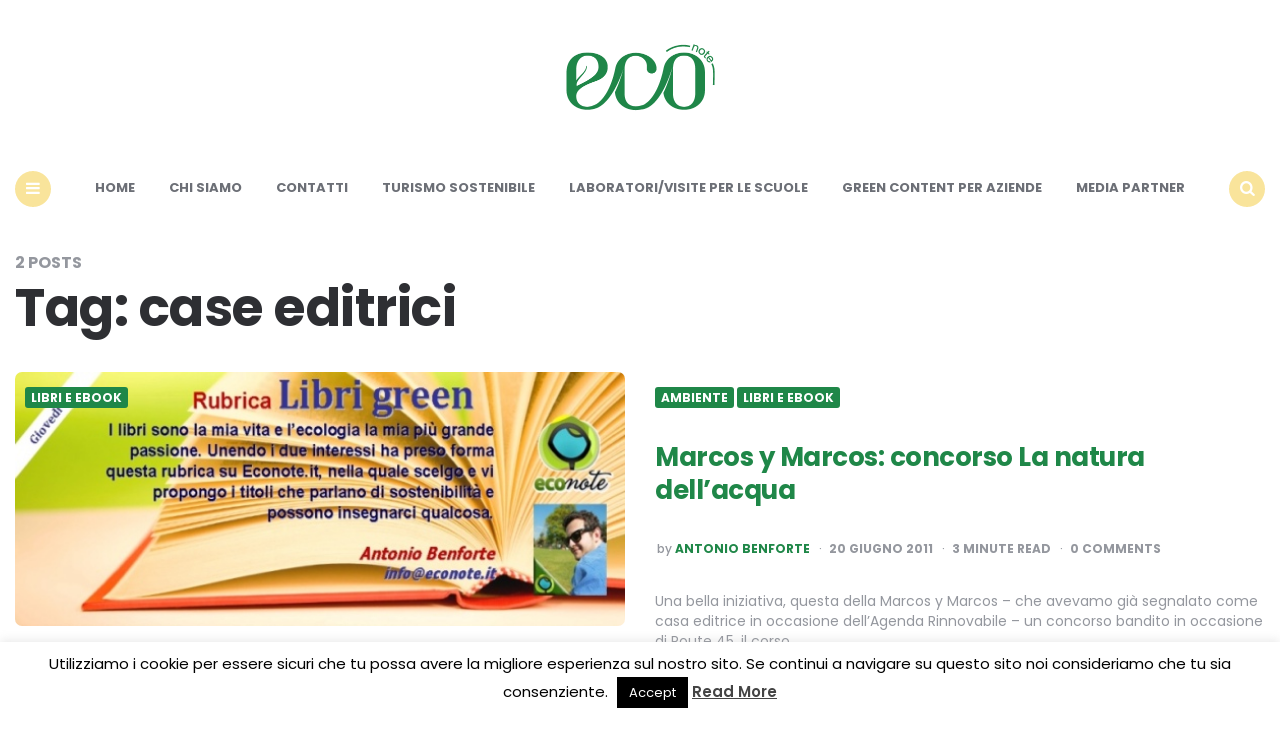

--- FILE ---
content_type: text/html; charset=UTF-8
request_url: https://www.econote.it/tag/case-editrici/
body_size: 14140
content:
<!DOCTYPE html>
<html lang="it-IT">
<head>
<meta charset="UTF-8">
<meta name="viewport" content="width=device-width, initial-scale=1.0">
<link rel="profile" href="//gmpg.org/xfn/11">

<link rel='preconnect' href='//fonts.googleapis.com' />
<link rel='preconnect' href='//fonts.gstatic.com' />
<meta http-equiv='x-dns-prefetch-control' content='on'>
<link rel='dns-prefetch' href='//fonts.googleapis.com' />
<link rel='dns-prefetch' href='//fonts.gstatic.com' />
<link rel='dns-prefetch' href='//s.gravatar.com' />
<link rel='dns-prefetch' href='//www.google-analytics.com' />
<meta name='robots' content='index, follow, max-image-preview:large, max-snippet:-1, max-video-preview:-1' />

	<!-- This site is optimized with the Yoast SEO plugin v24.0 - https://yoast.com/wordpress/plugins/seo/ -->
	<title>case editrici Archivi | Econote</title>
	<link rel="canonical" href="//www.econote.it/tag/case-editrici/" />
	<meta property="og:locale" content="it_IT" />
	<meta property="og:type" content="article" />
	<meta property="og:title" content="case editrici Archivi | Econote" />
	<meta property="og:url" content="https://www.econote.it/tag/case-editrici/" />
	<meta property="og:site_name" content="Econote" />
	<meta property="og:image" content="https://www.econote.it/wp-content/uploads/2023/03/cropped-logo_econote.png" />
	<meta property="og:image:width" content="302" />
	<meta property="og:image:height" content="151" />
	<meta property="og:image:type" content="image/png" />
	<script type="application/ld+json" class="yoast-schema-graph">{"@context":"https://schema.org","@graph":[{"@type":"CollectionPage","@id":"https://www.econote.it/tag/case-editrici/","url":"https://www.econote.it/tag/case-editrici/","name":"case editrici Archivi | Econote","isPartOf":{"@id":"https://www.econote.it/#website"},"primaryImageOfPage":{"@id":"https://www.econote.it/tag/case-editrici/#primaryimage"},"image":{"@id":"https://www.econote.it/tag/case-editrici/#primaryimage"},"thumbnailUrl":"https://www.econote.it/wp-content/uploads/2014/02/card_antonio_DEF_per-sito1.jpg","breadcrumb":{"@id":"https://www.econote.it/tag/case-editrici/#breadcrumb"},"inLanguage":"it-IT"},{"@type":"ImageObject","inLanguage":"it-IT","@id":"https://www.econote.it/tag/case-editrici/#primaryimage","url":"https://www.econote.it/wp-content/uploads/2014/02/card_antonio_DEF_per-sito1.jpg","contentUrl":"https://www.econote.it/wp-content/uploads/2014/02/card_antonio_DEF_per-sito1.jpg","width":600,"height":250},{"@type":"BreadcrumbList","@id":"https://www.econote.it/tag/case-editrici/#breadcrumb","itemListElement":[{"@type":"ListItem","position":1,"name":"Home","item":"https://www.econote.it/"},{"@type":"ListItem","position":2,"name":"case editrici"}]},{"@type":"WebSite","@id":"https://www.econote.it/#website","url":"https://www.econote.it/","name":"Econote","description":"Storie da un mondo più verde","publisher":{"@id":"https://www.econote.it/#organization"},"potentialAction":[{"@type":"SearchAction","target":{"@type":"EntryPoint","urlTemplate":"https://www.econote.it/?s={search_term_string}"},"query-input":{"@type":"PropertyValueSpecification","valueRequired":true,"valueName":"search_term_string"}}],"inLanguage":"it-IT"},{"@type":"Organization","@id":"https://www.econote.it/#organization","name":"Econote","url":"https://www.econote.it/","logo":{"@type":"ImageObject","inLanguage":"it-IT","@id":"https://www.econote.it/#/schema/logo/image/","url":"https://www.econote.it/wp-content/uploads/2023/03/cropped-logo_econote.png","contentUrl":"https://www.econote.it/wp-content/uploads/2023/03/cropped-logo_econote.png","width":302,"height":151,"caption":"Econote"},"image":{"@id":"https://www.econote.it/#/schema/logo/image/"},"sameAs":["https://www.facebook.com/econote.it","https://x.com/econoteit","https://instagram.com/econoteit/","https://www.pinterest.com/econote/"]}]}</script>
	<!-- / Yoast SEO plugin. -->


<link rel="amphtml" href="//www.econote.it/tag/case-editrici/amp/" /><meta name="generator" content="AMP for WP 1.1.11"/><link rel='dns-prefetch' href='//static.addtoany.com' />
<link rel='dns-prefetch' href='//www.googletagmanager.com' />
<link rel='dns-prefetch' href='//fonts.googleapis.com' />
<link rel='dns-prefetch' href='//pagead2.googlesyndication.com' />
<link rel="alternate" type="application/rss+xml" title="Econote &raquo; Feed" href="//www.econote.it/feed/" />
<link rel="alternate" type="application/rss+xml" title="Econote &raquo; Feed dei commenti" href="//www.econote.it/comments/feed/" />
<link rel="alternate" type="application/rss+xml" title="Econote &raquo; case editrici Feed del tag" href="//www.econote.it/tag/case-editrici/feed/" />
<style id='wp-img-auto-sizes-contain-inline-css' type='text/css'>
img:is([sizes=auto i],[sizes^="auto," i]){contain-intrinsic-size:3000px 1500px}
/*# sourceURL=wp-img-auto-sizes-contain-inline-css */
</style>
<style id='wp-emoji-styles-inline-css' type='text/css'>

	img.wp-smiley, img.emoji {
		display: inline !important;
		border: none !important;
		box-shadow: none !important;
		height: 1em !important;
		width: 1em !important;
		margin: 0 0.07em !important;
		vertical-align: -0.1em !important;
		background: none !important;
		padding: 0 !important;
	}
/*# sourceURL=wp-emoji-styles-inline-css */
</style>
<style id='wp-block-library-inline-css' type='text/css'>
:root{--wp-block-synced-color:#7a00df;--wp-block-synced-color--rgb:122,0,223;--wp-bound-block-color:var(--wp-block-synced-color);--wp-editor-canvas-background:#ddd;--wp-admin-theme-color:#007cba;--wp-admin-theme-color--rgb:0,124,186;--wp-admin-theme-color-darker-10:#006ba1;--wp-admin-theme-color-darker-10--rgb:0,107,160.5;--wp-admin-theme-color-darker-20:#005a87;--wp-admin-theme-color-darker-20--rgb:0,90,135;--wp-admin-border-width-focus:2px}@media (min-resolution:192dpi){:root{--wp-admin-border-width-focus:1.5px}}.wp-element-button{cursor:pointer}:root .has-very-light-gray-background-color{background-color:#eee}:root .has-very-dark-gray-background-color{background-color:#313131}:root .has-very-light-gray-color{color:#eee}:root .has-very-dark-gray-color{color:#313131}:root .has-vivid-green-cyan-to-vivid-cyan-blue-gradient-background{background:linear-gradient(135deg,#00d084,#0693e3)}:root .has-purple-crush-gradient-background{background:linear-gradient(135deg,#34e2e4,#4721fb 50%,#ab1dfe)}:root .has-hazy-dawn-gradient-background{background:linear-gradient(135deg,#faaca8,#dad0ec)}:root .has-subdued-olive-gradient-background{background:linear-gradient(135deg,#fafae1,#67a671)}:root .has-atomic-cream-gradient-background{background:linear-gradient(135deg,#fdd79a,#004a59)}:root .has-nightshade-gradient-background{background:linear-gradient(135deg,#330968,#31cdcf)}:root .has-midnight-gradient-background{background:linear-gradient(135deg,#020381,#2874fc)}:root{--wp--preset--font-size--normal:16px;--wp--preset--font-size--huge:42px}.has-regular-font-size{font-size:1em}.has-larger-font-size{font-size:2.625em}.has-normal-font-size{font-size:var(--wp--preset--font-size--normal)}.has-huge-font-size{font-size:var(--wp--preset--font-size--huge)}.has-text-align-center{text-align:center}.has-text-align-left{text-align:left}.has-text-align-right{text-align:right}.has-fit-text{white-space:nowrap!important}#end-resizable-editor-section{display:none}.aligncenter{clear:both}.items-justified-left{justify-content:flex-start}.items-justified-center{justify-content:center}.items-justified-right{justify-content:flex-end}.items-justified-space-between{justify-content:space-between}.screen-reader-text{border:0;clip-path:inset(50%);height:1px;margin:-1px;overflow:hidden;padding:0;position:absolute;width:1px;word-wrap:normal!important}.screen-reader-text:focus{background-color:#ddd;clip-path:none;color:#444;display:block;font-size:1em;height:auto;left:5px;line-height:normal;padding:15px 23px 14px;text-decoration:none;top:5px;width:auto;z-index:100000}html :where(.has-border-color){border-style:solid}html :where([style*=border-top-color]){border-top-style:solid}html :where([style*=border-right-color]){border-right-style:solid}html :where([style*=border-bottom-color]){border-bottom-style:solid}html :where([style*=border-left-color]){border-left-style:solid}html :where([style*=border-width]){border-style:solid}html :where([style*=border-top-width]){border-top-style:solid}html :where([style*=border-right-width]){border-right-style:solid}html :where([style*=border-bottom-width]){border-bottom-style:solid}html :where([style*=border-left-width]){border-left-style:solid}html :where(img[class*=wp-image-]){height:auto;max-width:100%}:where(figure){margin:0 0 1em}html :where(.is-position-sticky){--wp-admin--admin-bar--position-offset:var(--wp-admin--admin-bar--height,0px)}@media screen and (max-width:600px){html :where(.is-position-sticky){--wp-admin--admin-bar--position-offset:0px}}

/*# sourceURL=wp-block-library-inline-css */
</style><style id='global-styles-inline-css' type='text/css'>
:root{--wp--preset--aspect-ratio--square: 1;--wp--preset--aspect-ratio--4-3: 4/3;--wp--preset--aspect-ratio--3-4: 3/4;--wp--preset--aspect-ratio--3-2: 3/2;--wp--preset--aspect-ratio--2-3: 2/3;--wp--preset--aspect-ratio--16-9: 16/9;--wp--preset--aspect-ratio--9-16: 9/16;--wp--preset--color--black: #000000;--wp--preset--color--cyan-bluish-gray: #abb8c3;--wp--preset--color--white: #ffffff;--wp--preset--color--pale-pink: #f78da7;--wp--preset--color--vivid-red: #cf2e2e;--wp--preset--color--luminous-vivid-orange: #ff6900;--wp--preset--color--luminous-vivid-amber: #fcb900;--wp--preset--color--light-green-cyan: #7bdcb5;--wp--preset--color--vivid-green-cyan: #00d084;--wp--preset--color--pale-cyan-blue: #8ed1fc;--wp--preset--color--vivid-cyan-blue: #0693e3;--wp--preset--color--vivid-purple: #9b51e0;--wp--preset--color--theme-color-one: #f9e49b;--wp--preset--color--theme-color-two: #1f8748;--wp--preset--color--theme-color-three: #f8b195;--wp--preset--color--theme-color-four: #c06c84;--wp--preset--color--very-dark-grey: #2e2f33;--wp--preset--color--dark-grey: #45464b;--wp--preset--color--medium-grey: #94979e;--wp--preset--color--light-grey: #D3D3D3;--wp--preset--gradient--vivid-cyan-blue-to-vivid-purple: linear-gradient(135deg,rgb(6,147,227) 0%,rgb(155,81,224) 100%);--wp--preset--gradient--light-green-cyan-to-vivid-green-cyan: linear-gradient(135deg,rgb(122,220,180) 0%,rgb(0,208,130) 100%);--wp--preset--gradient--luminous-vivid-amber-to-luminous-vivid-orange: linear-gradient(135deg,rgb(252,185,0) 0%,rgb(255,105,0) 100%);--wp--preset--gradient--luminous-vivid-orange-to-vivid-red: linear-gradient(135deg,rgb(255,105,0) 0%,rgb(207,46,46) 100%);--wp--preset--gradient--very-light-gray-to-cyan-bluish-gray: linear-gradient(135deg,rgb(238,238,238) 0%,rgb(169,184,195) 100%);--wp--preset--gradient--cool-to-warm-spectrum: linear-gradient(135deg,rgb(74,234,220) 0%,rgb(151,120,209) 20%,rgb(207,42,186) 40%,rgb(238,44,130) 60%,rgb(251,105,98) 80%,rgb(254,248,76) 100%);--wp--preset--gradient--blush-light-purple: linear-gradient(135deg,rgb(255,206,236) 0%,rgb(152,150,240) 100%);--wp--preset--gradient--blush-bordeaux: linear-gradient(135deg,rgb(254,205,165) 0%,rgb(254,45,45) 50%,rgb(107,0,62) 100%);--wp--preset--gradient--luminous-dusk: linear-gradient(135deg,rgb(255,203,112) 0%,rgb(199,81,192) 50%,rgb(65,88,208) 100%);--wp--preset--gradient--pale-ocean: linear-gradient(135deg,rgb(255,245,203) 0%,rgb(182,227,212) 50%,rgb(51,167,181) 100%);--wp--preset--gradient--electric-grass: linear-gradient(135deg,rgb(202,248,128) 0%,rgb(113,206,126) 100%);--wp--preset--gradient--midnight: linear-gradient(135deg,rgb(2,3,129) 0%,rgb(40,116,252) 100%);--wp--preset--font-size--small: 13px;--wp--preset--font-size--medium: 20px;--wp--preset--font-size--large: 36px;--wp--preset--font-size--x-large: 42px;--wp--preset--spacing--20: 0.44rem;--wp--preset--spacing--30: 0.67rem;--wp--preset--spacing--40: 1rem;--wp--preset--spacing--50: 1.5rem;--wp--preset--spacing--60: 2.25rem;--wp--preset--spacing--70: 3.38rem;--wp--preset--spacing--80: 5.06rem;--wp--preset--shadow--natural: 6px 6px 9px rgba(0, 0, 0, 0.2);--wp--preset--shadow--deep: 12px 12px 50px rgba(0, 0, 0, 0.4);--wp--preset--shadow--sharp: 6px 6px 0px rgba(0, 0, 0, 0.2);--wp--preset--shadow--outlined: 6px 6px 0px -3px rgb(255, 255, 255), 6px 6px rgb(0, 0, 0);--wp--preset--shadow--crisp: 6px 6px 0px rgb(0, 0, 0);}:where(.is-layout-flex){gap: 0.5em;}:where(.is-layout-grid){gap: 0.5em;}body .is-layout-flex{display: flex;}.is-layout-flex{flex-wrap: wrap;align-items: center;}.is-layout-flex > :is(*, div){margin: 0;}body .is-layout-grid{display: grid;}.is-layout-grid > :is(*, div){margin: 0;}:where(.wp-block-columns.is-layout-flex){gap: 2em;}:where(.wp-block-columns.is-layout-grid){gap: 2em;}:where(.wp-block-post-template.is-layout-flex){gap: 1.25em;}:where(.wp-block-post-template.is-layout-grid){gap: 1.25em;}.has-black-color{color: var(--wp--preset--color--black) !important;}.has-cyan-bluish-gray-color{color: var(--wp--preset--color--cyan-bluish-gray) !important;}.has-white-color{color: var(--wp--preset--color--white) !important;}.has-pale-pink-color{color: var(--wp--preset--color--pale-pink) !important;}.has-vivid-red-color{color: var(--wp--preset--color--vivid-red) !important;}.has-luminous-vivid-orange-color{color: var(--wp--preset--color--luminous-vivid-orange) !important;}.has-luminous-vivid-amber-color{color: var(--wp--preset--color--luminous-vivid-amber) !important;}.has-light-green-cyan-color{color: var(--wp--preset--color--light-green-cyan) !important;}.has-vivid-green-cyan-color{color: var(--wp--preset--color--vivid-green-cyan) !important;}.has-pale-cyan-blue-color{color: var(--wp--preset--color--pale-cyan-blue) !important;}.has-vivid-cyan-blue-color{color: var(--wp--preset--color--vivid-cyan-blue) !important;}.has-vivid-purple-color{color: var(--wp--preset--color--vivid-purple) !important;}.has-black-background-color{background-color: var(--wp--preset--color--black) !important;}.has-cyan-bluish-gray-background-color{background-color: var(--wp--preset--color--cyan-bluish-gray) !important;}.has-white-background-color{background-color: var(--wp--preset--color--white) !important;}.has-pale-pink-background-color{background-color: var(--wp--preset--color--pale-pink) !important;}.has-vivid-red-background-color{background-color: var(--wp--preset--color--vivid-red) !important;}.has-luminous-vivid-orange-background-color{background-color: var(--wp--preset--color--luminous-vivid-orange) !important;}.has-luminous-vivid-amber-background-color{background-color: var(--wp--preset--color--luminous-vivid-amber) !important;}.has-light-green-cyan-background-color{background-color: var(--wp--preset--color--light-green-cyan) !important;}.has-vivid-green-cyan-background-color{background-color: var(--wp--preset--color--vivid-green-cyan) !important;}.has-pale-cyan-blue-background-color{background-color: var(--wp--preset--color--pale-cyan-blue) !important;}.has-vivid-cyan-blue-background-color{background-color: var(--wp--preset--color--vivid-cyan-blue) !important;}.has-vivid-purple-background-color{background-color: var(--wp--preset--color--vivid-purple) !important;}.has-black-border-color{border-color: var(--wp--preset--color--black) !important;}.has-cyan-bluish-gray-border-color{border-color: var(--wp--preset--color--cyan-bluish-gray) !important;}.has-white-border-color{border-color: var(--wp--preset--color--white) !important;}.has-pale-pink-border-color{border-color: var(--wp--preset--color--pale-pink) !important;}.has-vivid-red-border-color{border-color: var(--wp--preset--color--vivid-red) !important;}.has-luminous-vivid-orange-border-color{border-color: var(--wp--preset--color--luminous-vivid-orange) !important;}.has-luminous-vivid-amber-border-color{border-color: var(--wp--preset--color--luminous-vivid-amber) !important;}.has-light-green-cyan-border-color{border-color: var(--wp--preset--color--light-green-cyan) !important;}.has-vivid-green-cyan-border-color{border-color: var(--wp--preset--color--vivid-green-cyan) !important;}.has-pale-cyan-blue-border-color{border-color: var(--wp--preset--color--pale-cyan-blue) !important;}.has-vivid-cyan-blue-border-color{border-color: var(--wp--preset--color--vivid-cyan-blue) !important;}.has-vivid-purple-border-color{border-color: var(--wp--preset--color--vivid-purple) !important;}.has-vivid-cyan-blue-to-vivid-purple-gradient-background{background: var(--wp--preset--gradient--vivid-cyan-blue-to-vivid-purple) !important;}.has-light-green-cyan-to-vivid-green-cyan-gradient-background{background: var(--wp--preset--gradient--light-green-cyan-to-vivid-green-cyan) !important;}.has-luminous-vivid-amber-to-luminous-vivid-orange-gradient-background{background: var(--wp--preset--gradient--luminous-vivid-amber-to-luminous-vivid-orange) !important;}.has-luminous-vivid-orange-to-vivid-red-gradient-background{background: var(--wp--preset--gradient--luminous-vivid-orange-to-vivid-red) !important;}.has-very-light-gray-to-cyan-bluish-gray-gradient-background{background: var(--wp--preset--gradient--very-light-gray-to-cyan-bluish-gray) !important;}.has-cool-to-warm-spectrum-gradient-background{background: var(--wp--preset--gradient--cool-to-warm-spectrum) !important;}.has-blush-light-purple-gradient-background{background: var(--wp--preset--gradient--blush-light-purple) !important;}.has-blush-bordeaux-gradient-background{background: var(--wp--preset--gradient--blush-bordeaux) !important;}.has-luminous-dusk-gradient-background{background: var(--wp--preset--gradient--luminous-dusk) !important;}.has-pale-ocean-gradient-background{background: var(--wp--preset--gradient--pale-ocean) !important;}.has-electric-grass-gradient-background{background: var(--wp--preset--gradient--electric-grass) !important;}.has-midnight-gradient-background{background: var(--wp--preset--gradient--midnight) !important;}.has-small-font-size{font-size: var(--wp--preset--font-size--small) !important;}.has-medium-font-size{font-size: var(--wp--preset--font-size--medium) !important;}.has-large-font-size{font-size: var(--wp--preset--font-size--large) !important;}.has-x-large-font-size{font-size: var(--wp--preset--font-size--x-large) !important;}
/*# sourceURL=global-styles-inline-css */
</style>

<style id='classic-theme-styles-inline-css' type='text/css'>
/*! This file is auto-generated */
.wp-block-button__link{color:#fff;background-color:#32373c;border-radius:9999px;box-shadow:none;text-decoration:none;padding:calc(.667em + 2px) calc(1.333em + 2px);font-size:1.125em}.wp-block-file__button{background:#32373c;color:#fff;text-decoration:none}
/*# sourceURL=/wp-includes/css/classic-themes.min.css */
</style>
<link rel='stylesheet' id='titan-adminbar-styles-css' href='//www.econote.it/wp-content/plugins/anti-spam/assets/css/admin-bar.css?ver=7.3.5' type='text/css' media='all' />
<link rel='stylesheet' id='contact-form-7-css' href='//www.econote.it/wp-content/plugins/contact-form-7/includes/css/styles.css?ver=6.0.6' type='text/css' media='all' />
<link rel='stylesheet' id='cookie-law-info-css' href='//www.econote.it/wp-content/plugins/cookie-law-info/legacy/public/css/cookie-law-info-public.css?ver=3.2.8' type='text/css' media='all' />
<link rel='stylesheet' id='cookie-law-info-gdpr-css' href='//www.econote.it/wp-content/plugins/cookie-law-info/legacy/public/css/cookie-law-info-gdpr.css?ver=3.2.8' type='text/css' media='all' />
<link rel='stylesheet' id='carrino-reset-css' href='//www.econote.it/wp-content/themes/carrino/css/normalize.css?ver=1.0.0' type='text/css' media='all' />
<link rel='stylesheet' id='fontello-css' href='//www.econote.it/wp-content/themes/carrino/css/fontello/css/fontello.css' type='text/css' media='all' />
<link rel='stylesheet' id='carrino-google-font-poppins-css' href='//fonts.googleapis.com/css2?family=Poppins%3Aital%2Cwght%400%2C400%3B0%2C500%3B0%2C600%3B0%2C700%3B0%2C800%3B1%2C400%3B1%2C600%3B1%2C700&#038;display=swap&#038;ver=1.0.0' type='text/css' media='all' />
<link rel='stylesheet' id='carrino-style-css' href='//www.econote.it/wp-content/themes/carrino/style.css?ver=1.8.1' type='text/css' media='all' />
<link rel='stylesheet' id='carrino-gutenberg-css' href='//www.econote.it/wp-content/themes/carrino/css/gutenberg.css?ver=1.0.0' type='text/css' media='all' />
<link rel='stylesheet' id='addtoany-css' href='//www.econote.it/wp-content/plugins/add-to-any/addtoany.min.css?ver=1.16' type='text/css' media='all' />
<link rel='stylesheet' id='penci-recipe-css-css' href='//www.econote.it/wp-content/plugins/penci-recipe/css/recipe.css?ver=3.3' type='text/css' media='all' />
<script type="text/javascript" id="addtoany-core-js-before">
/* <![CDATA[ */
window.a2a_config=window.a2a_config||{};a2a_config.callbacks=[];a2a_config.overlays=[];a2a_config.templates={};a2a_localize = {
	Share: "Condividi",
	Save: "Salva",
	Subscribe: "Abbonati",
	Email: "Email",
	Bookmark: "Segnalibro",
	ShowAll: "espandi",
	ShowLess: "comprimi",
	FindServices: "Trova servizi",
	FindAnyServiceToAddTo: "Trova subito un servizio da aggiungere",
	PoweredBy: "Powered by",
	ShareViaEmail: "Condividi via email",
	SubscribeViaEmail: "Iscriviti via email",
	BookmarkInYourBrowser: "Aggiungi ai segnalibri",
	BookmarkInstructions: "Premi Ctrl+D o \u2318+D per mettere questa pagina nei preferiti",
	AddToYourFavorites: "Aggiungi ai favoriti",
	SendFromWebOrProgram: "Invia da qualsiasi indirizzo email o programma di posta elettronica",
	EmailProgram: "Programma di posta elettronica",
	More: "Di più&#8230;",
	ThanksForSharing: "Grazie per la condivisione!",
	ThanksForFollowing: "Thanks for following!"
};


//# sourceURL=addtoany-core-js-before
/* ]]> */
</script>
<script type="text/javascript" defer src="//static.addtoany.com/menu/page.js" id="addtoany-core-js"></script>
<script type="text/javascript" src="//www.econote.it/wp-includes/js/jquery/jquery.min.js?ver=3.7.1" id="jquery-core-js"></script>
<script type="text/javascript" src="//www.econote.it/wp-includes/js/jquery/jquery-migrate.min.js?ver=3.4.1" id="jquery-migrate-js"></script>
<script type="text/javascript" defer src="//www.econote.it/wp-content/plugins/add-to-any/addtoany.min.js?ver=1.1" id="addtoany-jquery-js"></script>
<script type="text/javascript" id="cookie-law-info-js-extra">
/* <![CDATA[ */
var Cli_Data = {"nn_cookie_ids":[],"cookielist":[],"non_necessary_cookies":[],"ccpaEnabled":"","ccpaRegionBased":"","ccpaBarEnabled":"","strictlyEnabled":["necessary","obligatoire"],"ccpaType":"gdpr","js_blocking":"","custom_integration":"","triggerDomRefresh":"","secure_cookies":""};
var cli_cookiebar_settings = {"animate_speed_hide":"500","animate_speed_show":"500","background":"#fff","border":"#444","border_on":"","button_1_button_colour":"#000","button_1_button_hover":"#000000","button_1_link_colour":"#fff","button_1_as_button":"1","button_1_new_win":"","button_2_button_colour":"#333","button_2_button_hover":"#292929","button_2_link_colour":"#444","button_2_as_button":"","button_2_hidebar":"1","button_3_button_colour":"#000","button_3_button_hover":"#000000","button_3_link_colour":"#fff","button_3_as_button":"1","button_3_new_win":"","button_4_button_colour":"#000","button_4_button_hover":"#000000","button_4_link_colour":"#fff","button_4_as_button":"1","button_7_button_colour":"#61a229","button_7_button_hover":"#4e8221","button_7_link_colour":"#fff","button_7_as_button":"1","button_7_new_win":"","font_family":"inherit","header_fix":"","notify_animate_hide":"1","notify_animate_show":"","notify_div_id":"#cookie-law-info-bar","notify_position_horizontal":"left","notify_position_vertical":"bottom","scroll_close":"1","scroll_close_reload":"","accept_close_reload":"","reject_close_reload":"","showagain_tab":"1","showagain_background":"#fff","showagain_border":"#000","showagain_div_id":"#cookie-law-info-again","showagain_x_position":"100px","text":"#000","show_once_yn":"1","show_once":"10000","logging_on":"","as_popup":"","popup_overlay":"1","bar_heading_text":"","cookie_bar_as":"banner","popup_showagain_position":"bottom-right","widget_position":"left"};
var log_object = {"ajax_url":"https://www.econote.it/wp-admin/admin-ajax.php"};
//# sourceURL=cookie-law-info-js-extra
/* ]]> */
</script>
<script type="text/javascript" src="//www.econote.it/wp-content/plugins/cookie-law-info/legacy/public/js/cookie-law-info-public.js?ver=3.2.8" id="cookie-law-info-js"></script>
<script type="text/javascript" src="//www.econote.it/wp-content/themes/carrino/js/main.js?ver=1.0.0" id="carrino-main-js"></script>

<!-- Snippet del tag Google (gtag.js) aggiunto da Site Kit -->
<!-- Snippet Google Analytics aggiunto da Site Kit -->
<script type="text/javascript" src="//www.googletagmanager.com/gtag/js?id=GT-K4LKZDP" id="google_gtagjs-js" async></script>
<script type="text/javascript" id="google_gtagjs-js-after">
/* <![CDATA[ */
window.dataLayer = window.dataLayer || [];function gtag(){dataLayer.push(arguments);}
gtag("set","linker",{"domains":["www.econote.it"]});
gtag("js", new Date());
gtag("set", "developer_id.dZTNiMT", true);
gtag("config", "GT-K4LKZDP");
//# sourceURL=google_gtagjs-js-after
/* ]]> */
</script>
<link rel="https://api.w.org/" href="//www.econote.it/wp-json/" /><link rel="alternate" title="JSON" type="application/json" href="//www.econote.it/wp-json/wp/v2/tags/1198" /><link rel="EditURI" type="application/rsd+xml" title="RSD" href="//www.econote.it/xmlrpc.php?rsd" />
<meta name="generator" content="WordPress 6.9" />
<meta name="generator" content="Site Kit by Google 1.170.0" />

<style type="text/css" id="carrino-custom-css-vars">
:root {
--theme-color-1:#f9e49b;
--theme-color-2:#1f8748;
--link-color:#1f8748;
--link-hover-color:#409f6d;
--primary-nav-link-hover-color:#1f8748;
--primary-nav-submenu-link-hover-color:#1f8748;
--entry-title-link-color:#1f8748;
--entry-meta-link-color:#1f8748;
--widget-link-color:#1f8748;
}
</style>


<!-- Meta tag Google AdSense aggiunti da Site Kit -->
<meta name="google-adsense-platform-account" content="ca-host-pub-2644536267352236">
<meta name="google-adsense-platform-domain" content="sitekit.withgoogle.com">
<!-- Fine dei meta tag Google AdSense aggiunti da Site Kit -->

<!-- Meta Pixel Code -->
<script type='text/javascript'>
!function(f,b,e,v,n,t,s){if(f.fbq)return;n=f.fbq=function(){n.callMethod?
n.callMethod.apply(n,arguments):n.queue.push(arguments)};if(!f._fbq)f._fbq=n;
n.push=n;n.loaded=!0;n.version='2.0';n.queue=[];t=b.createElement(e);t.async=!0;
t.src=v;s=b.getElementsByTagName(e)[0];s.parentNode.insertBefore(t,s)}(window,
document,'script','https://connect.facebook.net/en_US/fbevents.js?v=next');
</script>
<!-- End Meta Pixel Code -->

      <script type='text/javascript'>
        var url = window.location.origin + '?ob=open-bridge';
        fbq('set', 'openbridge', '1267052680103240', url);
      </script>
    <script type='text/javascript'>fbq('init', '1267052680103240', {}, {
    "agent": "wordpress-6.9-3.0.16"
})</script><script type='text/javascript'>
    fbq('track', 'PageView', []);
  </script>
<!-- Meta Pixel Code -->
<noscript>
<img height="1" width="1" style="display:none" alt="fbpx"
src="//www.facebook.com/tr?id=1267052680103240&ev=PageView&noscript=1" />
</noscript>
<!-- End Meta Pixel Code -->

<!-- Snippet Google AdSense aggiunto da Site Kit -->
<script type="text/javascript" async="async" src="//pagead2.googlesyndication.com/pagead/js/adsbygoogle.js?client=ca-pub-1451028472208181&amp;host=ca-host-pub-2644536267352236" crossorigin="anonymous"></script>

<!-- Termina lo snippet Google AdSense aggiunto da Site Kit -->
	<style type="text/css">
																																																																																																			</style>
	<link rel="icon" href="//www.econote.it/wp-content/uploads/2023/03/cropped-favicon-32x32.png" sizes="32x32" />
<link rel="icon" href="//www.econote.it/wp-content/uploads/2023/03/cropped-favicon-192x192.png" sizes="192x192" />
<link rel="apple-touch-icon" href="//www.econote.it/wp-content/uploads/2023/03/cropped-favicon-180x180.png" />
<meta name="msapplication-TileImage" content="https://www.econote.it/wp-content/uploads/2023/03/cropped-favicon-270x270.png" />

</head>


<body class="archive tag tag-case-editrici tag-1198 wp-custom-logo wp-theme-carrino">
	
	<!-- fade the body when slide menu is active -->
	<div class="body-fade"></div>

	
	
	<header id="site-header" class="site-header default nav-uppercase">

		<div class="container header-layout-wrapper">

			
			<span class="toggle toggle-menu mobile-only">
				<span><i class="icon-menu-1"></i></span><span class="screen-reader-text">Menu</span>
			</span>


	
				<div class="logo-wrapper faux-heading"><span class="screen-reader-text">Econote</span><a href="https://www.econote.it/" class="custom-logo-link" rel="home"><img src="//www.econote.it/wp-content/uploads/2023/03/cropped-logo_econote.png" alt="Econote" class="custom-logo" /></a></div>
					<span class="toggle toggle-search mobile-only"><span><i class="icon-search"></i></span><span class="screen-reader-text">Search</span></span>


					
		</div>
			
		<nav class="menu-primary-navigation-container"><ul id="primary-nav" class="primary-nav"><li class="toggle toggle-menu alignleft"><span><i class="icon-menu-1"></i></span><span class="screen-reader-text">Menu</span></li><li id="menu-item-51427" class="menu-item menu-item-type-custom menu-item-object-custom menu-item-home menu-item-51427"><a href="https://www.econote.it">Home</a></li>
<li id="menu-item-51339" class="menu-item menu-item-type-post_type menu-item-object-page menu-item-51339"><a href="https://www.econote.it/chisiamo/">Chi siamo</a></li>
<li id="menu-item-51340" class="menu-item menu-item-type-post_type menu-item-object-page menu-item-51340"><a href="https://www.econote.it/contatti/">Contatti</a></li>
<li id="menu-item-51362" class="menu-item menu-item-type-post_type menu-item-object-page menu-item-51362"><a href="https://www.econote.it/turismo-sostenibile-in-campania/">Turismo sostenibile</a></li>
<li id="menu-item-51360" class="menu-item menu-item-type-post_type menu-item-object-page menu-item-51360"><a href="https://www.econote.it/laboratori-per-le-scuole/">Laboratori/Visite per le scuole</a></li>
<li id="menu-item-51361" class="menu-item menu-item-type-post_type menu-item-object-page menu-item-51361"><a href="https://www.econote.it/publiredazionali-per-aziende/">Green content per aziende</a></li>
<li id="menu-item-60302" class="menu-item menu-item-type-post_type menu-item-object-page menu-item-60302"><a href="https://www.econote.it/media-partner/">Media Partner</a></li>
<li class="toggle toggle-search alignright"><span><i class="icon-search"></i></span><span class="screen-reader-text">Search</span></li></ul></nav>
	</header><!-- .site-header -->

	<!-- site search -->
	<div class="site-search">
		<i class="icon-cancel toggle-search"></i>
		

<form role="search" method="get" class="search-form" action="//www.econote.it/">
	<label for="search-form-696c31b3ea5fc">
		<span class="screen-reader-text">Search for:</span>
	</label>
	<input type="search" id="search-form-696c31b3ea5fc" class="search-field" placeholder="Search and press Enter" value="" name="s" />
	<button type="submit" class="search-submit"><i class="icon-search"></i><span class="screen-reader-text">Search</span></button>
</form>
	</div>

	
<aside class="mobile-navigation slide-menu sidebar" aria-label="Blog Sidebar">
		<span class="close-menu"><i class="icon-cancel"></i></span>
		
		<nav class="primary-nav-sidebar-wrapper mobile-only"><ul id="primary-nav-sidebar" class="primary-nav-sidebar"><li class="menu-item menu-item-type-custom menu-item-object-custom menu-item-home menu-item-51427"><a href="https://www.econote.it">Home</a><span class="expand"></span></li>
<li class="menu-item menu-item-type-post_type menu-item-object-page menu-item-51339"><a href="https://www.econote.it/chisiamo/">Chi siamo</a><span class="expand"></span></li>
<li class="menu-item menu-item-type-post_type menu-item-object-page menu-item-51340"><a href="https://www.econote.it/contatti/">Contatti</a><span class="expand"></span></li>
<li class="menu-item menu-item-type-post_type menu-item-object-page menu-item-51362"><a href="https://www.econote.it/turismo-sostenibile-in-campania/">Turismo sostenibile</a><span class="expand"></span></li>
<li class="menu-item menu-item-type-post_type menu-item-object-page menu-item-51360"><a href="https://www.econote.it/laboratori-per-le-scuole/">Laboratori/Visite per le scuole</a><span class="expand"></span></li>
<li class="menu-item menu-item-type-post_type menu-item-object-page menu-item-51361"><a href="https://www.econote.it/publiredazionali-per-aziende/">Green content per aziende</a><span class="expand"></span></li>
<li class="menu-item menu-item-type-post_type menu-item-object-page menu-item-60302"><a href="https://www.econote.it/media-partner/">Media Partner</a><span class="expand"></span></li>
</ul></nav><section id="search-2" class="widget widget_search"><h3 class="widget-title">Cerca</h3>

<form role="search" method="get" class="search-form" action="//www.econote.it/">
	<label for="search-form-696c31b3ead2d">
		<span class="screen-reader-text">Search for:</span>
	</label>
	<input type="search" id="search-form-696c31b3ead2d" class="search-field" placeholder="Search and press Enter" value="" name="s" />
	<button type="submit" class="search-submit"><i class="icon-search"></i><span class="screen-reader-text">Search</span></button>
</form>
</section><section id="text-56" class="widget widget_text">			<div class="textwidget"><p><a href="https://www.dronitaly.it/it/"><img decoding="async" src="//www.econote.it/wp-content/uploads/2025/06/banner-Dronitaly-800-x-800-px.png" /></a></p>
</div>
		</section><section id="text-55" class="widget widget_text">			<div class="textwidget"><p><a href="http://www.e-charge.show/"><img decoding="async" src="//www.econote.it/wp-content/uploads/2025/06/2025_E-CHARGE_logo_NEW.jpg" /></a></p>
</div>
		</section><section id="text-54" class="widget widget_text">			<div class="textwidget"><p><a href="https://traffic.show/"><img decoding="async" src="//www.econote.it/wp-content/uploads/2025/06/2025_TRAFFIC_Logo.png" /></a></p>
</div>
		</section><section id="text-48" class="widget widget_text">			<div class="textwidget"><p><a href="https://www.accadueo.com/it/"><img decoding="async" src="//www.econote.it/wp-content/uploads/2025/02/banner-Accadueo-2025-800-x-800-px.png" /></a></p>
</div>
		</section><section id="text-52" class="widget widget_text">			<div class="textwidget"><p><a href="https://italiangeothermal.com/"><img decoding="async" src="//www.econote.it/wp-content/uploads/2024/12/logo-geotermia-cornice-400x400-px.png" /></a></p>
</div>
		</section><section id="text-51" class="widget widget_text">			<div class="textwidget"><p><a href="https://www.ch4expo.it/it/"><img decoding="async" src="//www.econote.it/wp-content/uploads/2024/10/logo-bioch4forum-800x800-px-1.png" /></a></p>
</div>
		</section><section id="text-49" class="widget widget_text">			<div class="textwidget"><p><a href="https://fuelingtomorrow.it/it/"><img decoding="async" src="//www.econote.it/wp-content/uploads/2024/03/logo-FT-800x800-px.png" /></a></p>
</div>
		</section><section id="text-50" class="widget widget_text">			<div class="textwidget"><p><a href="https://www.dronitaly.it/it/"><img decoding="async" src="//www.econote.it/wp-content/uploads/2024/03/logo-Dronitaly-800x800-px.png" /></a></p>
</div>
		</section>
		<section id="recent-posts-2" class="widget widget_recent_entries">
		<h3 class="widget-title">Articoli recenti</h3>
		<ul>
											<li>
					<a href="https://www.econote.it/2026/01/17/pneumatici-fuori-uso-al-via-consultazione-pubblica-sulla-responsabilita-estesa-del-produttore/">Pneumatici fuori uso: al via consultazione pubblica sulla responsabilità estesa del produttore</a>
									</li>
											<li>
					<a href="https://www.econote.it/2026/01/15/un-racconto-solarpunk-sorprendente-earthborn-boy-di-yuri-nativik/">Un Racconto Solarpunk sorprendente: EarthBorn Boy di Yuri Nativik</a>
									</li>
											<li>
					<a href="https://www.econote.it/2026/01/09/polpa-di-flor-canosa-unautopsia-del-desiderio-nel-cuore-della-distopia/">Polpa di Flor Canosa: un&#8217;autopsia del desiderio nel cuore della distopia</a>
									</li>
											<li>
					<a href="https://www.econote.it/2026/01/05/lo-sciopero-delle-mozzarelle-la-protesta-piu-inattesa-per-il-futuro-del-pianeta/">&#8220;Lo sciopero delle mozzarelle&#8221;: la protesta più inattesa per il futuro del Pianeta</a>
									</li>
											<li>
					<a href="https://www.econote.it/2026/01/04/note-di-musica-e-magia-arriva-la-befana-in-tin-e-pediatria/">“Note di musica e magia: arriva la Befana in TIN e Pediatria”</a>
									</li>
											<li>
					<a href="https://www.econote.it/2026/01/02/loasi-degli-astroni-diventa-protagonista-sui-social-con-il-contest-per-lalbero-delle-poesie/">L’OASI DEGLI ASTRONI DIVENTA PROTAGONISTA SUI SOCIAL CON IL CONTEST PER L’ALBERO DELLE POESIE</a>
									</li>
											<li>
					<a href="https://www.econote.it/2025/12/22/diagnosi-energetica-nei-processi-produttivi-mappare-i-consumi-e-ridurre-gli-sprechi/">Diagnosi energetica nei processi produttivi: mappare i consumi e ridurre gli sprechi</a>
									</li>
											<li>
					<a href="https://www.econote.it/2025/12/20/premio-sergio-leone-2025-due-riconoscimenti-a-cera-una-volta-a-roma-romanzo-desordio-di-manuel-de-teffe/">Premio Sergio Leone 2025: due riconoscimenti a “C&#8217;era una volta a Roma”, romanzo d&#8217;esordio di Manuel de Teffé</a>
									</li>
											<li>
					<a href="https://www.econote.it/2025/12/14/pianificazione-del-territorio-e-sviluppo-sostenibile-al-via-il-master-del-politecnico-di-torino-per-formare-i-manager-della-transizione-ecologica/">Pianificazione del territorio e sviluppo sostenibile: al via il Master del Politecnico di Torino per formare i manager della transizione ecologica</a>
									</li>
											<li>
					<a href="https://www.econote.it/2025/12/09/in-viaggio-fin-da-giovanissima-oggi-nomade-digitale-intervista-a-linda-campostrini/">In viaggio fin da giovanissima, oggi nomade digitale: intervista a Linda Campostrini</a>
									</li>
					</ul>

		</section>		
	</aside>

	





	<div class="wrap">

		
		<header class="container page-header">
					<div class="page-subtitle">2 Posts</div><h1 class="page-title">Tag: <span>case editrici</span></h1>		</header><!-- .page-header -->

	
		<main id="main" class="site-main">
				
		
	
			<div id="primary" class="content-area flex-grid masonry cols-2 uncropped-aspect-ratio">

			<div id="masonry-container" class="masonry-container">
			

<article id="post-28869" class="flex-box has-meta-after-title has-meta-before-title has-excerpt default post-28869 post type-post status-publish format-standard has-post-thumbnail hentry category-libri-verdi tag-ambiente tag-case-editrici tag-ecosostenibilita tag-libri tag-notizie tag-sostenibilita">

	
	
	
		<div class="post-thumbnail">

			
											<a href="https://www.econote.it/2014/02/03/libri-ed-ecologia-un-percorso-comune/">
					<img width="600" height="250" src="//www.econote.it/wp-content/uploads/2014/02/card_antonio_DEF_per-sito1.jpg" class="attachment-medium_large size-medium_large wp-post-image" alt="" decoding="async" srcset="//www.econote.it/wp-content/uploads/2014/02/card_antonio_DEF_per-sito1.jpg 600w, //www.econote.it/wp-content/uploads/2014/02/card_antonio_DEF_per-sito1-285x119.jpg 285w" sizes="(max-width: 600px) 100vw, 600px" />				</a>
								</div><!-- .post-thumbnail -->
			
	
	<header class="entry-header">
		

<div class="entry-meta before-title">

	<ul class="author-category-meta">

			
				<li class="category-prepend">

					<span class="screen-reader-text">Posted</span>
					<i>in</i> 

				</li>

				<li class="category-list">
						<ul class="post-categories"><li class="cat-slug-libri-verdi cat-id-1192"><a href="https://www.econote.it/category/creativita-2/libri-verdi/" class="cat-link-1192">Libri e ebook</a></li></ul>
				</li>

			
	</ul>
	
</div>

<h3 class="entry-title"><a href="https://www.econote.it/2014/02/03/libri-ed-ecologia-un-percorso-comune/" rel="bookmark">Libri ed ecologia, un percorso comune</a></h3>
<div class="entry-meta after-title">

	<ul>

		
		
			<li class="entry-author-meta">

				<span class="screen-reader-text">Posted by</span><i>by</i> <a href="https://www.econote.it/author/antonio-benforte/">Antonio Benforte</a>

			</li>

			
		
		<li class="entry-date">

			
			<time datetime="2014-02-03">3 Febbraio 2014</time>

			
		</li>

	
	
	
		<li class="entry-read-time">

			2<span> minute read</span>
		</li>

	
	

		<li class="entry-comment-count">

			
			1 Comment
			
		</li>

	
	</ul>
	
</div>

	</header><!-- .entry-header -->

	

	<div class="entry-content excerpt"><p>Ero lì, a Napoli, quando l’emergenza rifiuti era sulle prime pagine di tutti i giornali e mi esplodeva in petto la rabbia. Ero lì, e sapevo che non era solo&#8230;</p>
</div>
</article><!-- #post-## -->


<article id="post-8943" class="flex-box has-meta-after-title has-meta-before-title has-excerpt default post-8943 post type-post status-publish format-standard hentry category-ambiente category-libri-verdi category-notizie tag-acqua tag-case-editrici tag-concorso tag-fiume tag-fotografia tag-letteratura tag-libri tag-milano tag-segnalazioni tag-terra tag-vita">

	
	
	
	
	<header class="entry-header">
		

<div class="entry-meta before-title">

	<ul class="author-category-meta">

			
				<li class="category-prepend">

					<span class="screen-reader-text">Posted</span>
					<i>in</i> 

				</li>

				<li class="category-list">
						<ul class="post-categories"><li class="cat-slug-ambiente cat-id-13"><a href="https://www.econote.it/category/sostenibilita/ambiente/" class="cat-link-13">Ambiente</a></li><li class="cat-slug-libri-verdi cat-id-1192"><a href="https://www.econote.it/category/creativita-2/libri-verdi/" class="cat-link-1192">Libri e ebook</a></li></ul>
				</li>

			
	</ul>
	
</div>

<h3 class="entry-title"><a href="https://www.econote.it/2011/06/20/marcos-y-marcos-presenta-il-concorso-fotografico-la-natura-dellacqua/" rel="bookmark">Marcos y Marcos: concorso La natura dell’acqua</a></h3>
<div class="entry-meta after-title">

	<ul>

		
		
			<li class="entry-author-meta">

				<span class="screen-reader-text">Posted by</span><i>by</i> <a href="https://www.econote.it/author/antonio-benforte/">Antonio Benforte</a>

			</li>

			
		
		<li class="entry-date">

			
			<time datetime="2011-06-20">20 Giugno 2011</time>

			
		</li>

	
	
	
		<li class="entry-read-time">

			3<span> minute read</span>
		</li>

	
	

		<li class="entry-comment-count">

			
			0 Comments
			
		</li>

	
	</ul>
	
</div>

	</header><!-- .entry-header -->

	

	<div class="entry-content excerpt"><p>Una bella iniziativa, questa della Marcos y Marcos – che avevamo già segnalato come casa editrice in occasione dell&#8217;Agenda Rinnovabile &#8211; un concorso bandito in occasione di Route 45, il corso&#8230;</p>
</div>
</article><!-- #post-## -->
</div>
		</div><!-- #primary -->
			</main><!-- #main -->
	</div>




		<footer id="colophon" class="site-footer">

			<div class="container">

			

					
				<ul class="footer-info">
					<li class="footer-copyright">
					Storie da un mondo più verde
				</li>
		
				<li class="footer-links">

					<ul id="footer-nav" class="footer-nav"><li class="menu-item menu-item-type-custom menu-item-object-custom menu-item-home menu-item-51427"><a href="https://www.econote.it">Home</a></li>
<li class="menu-item menu-item-type-post_type menu-item-object-page menu-item-51339"><a href="https://www.econote.it/chisiamo/">Chi siamo</a></li>
<li class="menu-item menu-item-type-post_type menu-item-object-page menu-item-51340"><a href="https://www.econote.it/contatti/">Contatti</a></li>
<li class="menu-item menu-item-type-post_type menu-item-object-page menu-item-51362"><a href="https://www.econote.it/turismo-sostenibile-in-campania/">Turismo sostenibile</a></li>
<li class="menu-item menu-item-type-post_type menu-item-object-page menu-item-51360"><a href="https://www.econote.it/laboratori-per-le-scuole/">Laboratori/Visite per le scuole</a></li>
<li class="menu-item menu-item-type-post_type menu-item-object-page menu-item-51361"><a href="https://www.econote.it/publiredazionali-per-aziende/">Green content per aziende</a></li>
<li class="menu-item menu-item-type-post_type menu-item-object-page menu-item-60302"><a href="https://www.econote.it/media-partner/">Media Partner</a></li>
</ul>				</li>
			</ul>
		</div><!-- .container -->
		</footer><!-- #colophon -->
					<a href="" class="goto-top backtotop"><i class="icon-up-open"></i></a>
				
		
<script type="speculationrules">
{"prefetch":[{"source":"document","where":{"and":[{"href_matches":"/*"},{"not":{"href_matches":["/wp-*.php","/wp-admin/*","/wp-content/uploads/*","/wp-content/*","/wp-content/plugins/*","/wp-content/themes/carrino/*","/*\\?(.+)"]}},{"not":{"selector_matches":"a[rel~=\"nofollow\"]"}},{"not":{"selector_matches":".no-prefetch, .no-prefetch a"}}]},"eagerness":"conservative"}]}
</script>
<!--googleoff: all--><div id="cookie-law-info-bar" data-nosnippet="true"><span>Utilizziamo i cookie per essere sicuri che tu possa avere la migliore esperienza sul nostro sito. Se continui a navigare su questo sito noi consideriamo che tu sia consenziente. <a role='button' data-cli_action="accept" id="cookie_action_close_header" class="medium cli-plugin-button cli-plugin-main-button cookie_action_close_header cli_action_button wt-cli-accept-btn">Accept</a> <a href="https://www.econote.it/privacy-cookie-informativa/" id="CONSTANT_OPEN_URL" target="_blank" class="cli-plugin-main-link">Read More</a></span></div><div id="cookie-law-info-again" data-nosnippet="true"><span id="cookie_hdr_showagain">Privacy &amp; Cookies Policy</span></div><div class="cli-modal" data-nosnippet="true" id="cliSettingsPopup" tabindex="-1" role="dialog" aria-labelledby="cliSettingsPopup" aria-hidden="true">
  <div class="cli-modal-dialog" role="document">
	<div class="cli-modal-content cli-bar-popup">
		  <button type="button" class="cli-modal-close" id="cliModalClose">
			<svg class="" viewBox="0 0 24 24"><path d="M19 6.41l-1.41-1.41-5.59 5.59-5.59-5.59-1.41 1.41 5.59 5.59-5.59 5.59 1.41 1.41 5.59-5.59 5.59 5.59 1.41-1.41-5.59-5.59z"></path><path d="M0 0h24v24h-24z" fill="none"></path></svg>
			<span class="wt-cli-sr-only">Chiudi</span>
		  </button>
		  <div class="cli-modal-body">
			<div class="cli-container-fluid cli-tab-container">
	<div class="cli-row">
		<div class="cli-col-12 cli-align-items-stretch cli-px-0">
			<div class="cli-privacy-overview">
				<h4>Privacy Overview</h4>				<div class="cli-privacy-content">
					<div class="cli-privacy-content-text">This website uses cookies to improve your experience while you navigate through the website. Out of these, the cookies that are categorized as necessary are stored on your browser as they are essential for the working of basic functionalities of the website. We also use third-party cookies that help us analyze and understand how you use this website. These cookies will be stored in your browser only with your consent. You also have the option to opt-out of these cookies. But opting out of some of these cookies may affect your browsing experience.</div>
				</div>
				<a class="cli-privacy-readmore" aria-label="Mostra altro" role="button" data-readmore-text="Mostra altro" data-readless-text="Mostra meno"></a>			</div>
		</div>
		<div class="cli-col-12 cli-align-items-stretch cli-px-0 cli-tab-section-container">
												<div class="cli-tab-section">
						<div class="cli-tab-header">
							<a role="button" tabindex="0" class="cli-nav-link cli-settings-mobile" data-target="necessary" data-toggle="cli-toggle-tab">
								Necessary							</a>
															<div class="wt-cli-necessary-checkbox">
									<input type="checkbox" class="cli-user-preference-checkbox"  id="wt-cli-checkbox-necessary" data-id="checkbox-necessary" checked="checked"  />
									<label class="form-check-label" for="wt-cli-checkbox-necessary">Necessary</label>
								</div>
								<span class="cli-necessary-caption">Sempre abilitato</span>
													</div>
						<div class="cli-tab-content">
							<div class="cli-tab-pane cli-fade" data-id="necessary">
								<div class="wt-cli-cookie-description">
									Necessary cookies are absolutely essential for the website to function properly. This category only includes cookies that ensures basic functionalities and security features of the website. These cookies do not store any personal information.								</div>
							</div>
						</div>
					</div>
																	<div class="cli-tab-section">
						<div class="cli-tab-header">
							<a role="button" tabindex="0" class="cli-nav-link cli-settings-mobile" data-target="non-necessary" data-toggle="cli-toggle-tab">
								Non-necessary							</a>
															<div class="cli-switch">
									<input type="checkbox" id="wt-cli-checkbox-non-necessary" class="cli-user-preference-checkbox"  data-id="checkbox-non-necessary" checked='checked' />
									<label for="wt-cli-checkbox-non-necessary" class="cli-slider" data-cli-enable="Abilitato" data-cli-disable="Disabilitato"><span class="wt-cli-sr-only">Non-necessary</span></label>
								</div>
													</div>
						<div class="cli-tab-content">
							<div class="cli-tab-pane cli-fade" data-id="non-necessary">
								<div class="wt-cli-cookie-description">
									Any cookies that may not be particularly necessary for the website to function and is used specifically to collect user personal data via analytics, ads, other embedded contents are termed as non-necessary cookies. It is mandatory to procure user consent prior to running these cookies on your website.								</div>
							</div>
						</div>
					</div>
										</div>
	</div>
</div>
		  </div>
		  <div class="cli-modal-footer">
			<div class="wt-cli-element cli-container-fluid cli-tab-container">
				<div class="cli-row">
					<div class="cli-col-12 cli-align-items-stretch cli-px-0">
						<div class="cli-tab-footer wt-cli-privacy-overview-actions">
						
															<a id="wt-cli-privacy-save-btn" role="button" tabindex="0" data-cli-action="accept" class="wt-cli-privacy-btn cli_setting_save_button wt-cli-privacy-accept-btn cli-btn">ACCETTA E SALVA</a>
													</div>
						
					</div>
				</div>
			</div>
		</div>
	</div>
  </div>
</div>
<div class="cli-modal-backdrop cli-fade cli-settings-overlay"></div>
<div class="cli-modal-backdrop cli-fade cli-popupbar-overlay"></div>
<!--googleon: all-->    <!-- Meta Pixel Event Code -->
    <script type='text/javascript'>
        document.addEventListener( 'wpcf7mailsent', function( event ) {
        if( "fb_pxl_code" in event.detail.apiResponse){
          eval(event.detail.apiResponse.fb_pxl_code);
        }
      }, false );
    </script>
    <!-- End Meta Pixel Event Code -->
    <div id='fb-pxl-ajax-code'></div><script type="text/javascript" src="//www.econote.it/wp-includes/js/dist/hooks.min.js?ver=dd5603f07f9220ed27f1" id="wp-hooks-js"></script>
<script type="text/javascript" src="//www.econote.it/wp-includes/js/dist/i18n.min.js?ver=c26c3dc7bed366793375" id="wp-i18n-js"></script>
<script type="text/javascript" id="wp-i18n-js-after">
/* <![CDATA[ */
wp.i18n.setLocaleData( { 'text direction\u0004ltr': [ 'ltr' ] } );
//# sourceURL=wp-i18n-js-after
/* ]]> */
</script>
<script type="text/javascript" src="//www.econote.it/wp-content/plugins/contact-form-7/includes/swv/js/index.js?ver=6.0.6" id="swv-js"></script>
<script type="text/javascript" id="contact-form-7-js-translations">
/* <![CDATA[ */
( function( domain, translations ) {
	var localeData = translations.locale_data[ domain ] || translations.locale_data.messages;
	localeData[""].domain = domain;
	wp.i18n.setLocaleData( localeData, domain );
} )( "contact-form-7", {"translation-revision-date":"2025-04-27 13:59:08+0000","generator":"GlotPress\/4.0.1","domain":"messages","locale_data":{"messages":{"":{"domain":"messages","plural-forms":"nplurals=2; plural=n != 1;","lang":"it"},"This contact form is placed in the wrong place.":["Questo modulo di contatto \u00e8 posizionato nel posto sbagliato."],"Error:":["Errore:"]}},"comment":{"reference":"includes\/js\/index.js"}} );
//# sourceURL=contact-form-7-js-translations
/* ]]> */
</script>
<script type="text/javascript" id="contact-form-7-js-before">
/* <![CDATA[ */
var wpcf7 = {
    "api": {
        "root": "https:\/\/www.econote.it\/wp-json\/",
        "namespace": "contact-form-7\/v1"
    },
    "cached": 1
};
//# sourceURL=contact-form-7-js-before
/* ]]> */
</script>
<script type="text/javascript" src="//www.econote.it/wp-content/plugins/contact-form-7/includes/js/index.js?ver=6.0.6" id="contact-form-7-js"></script>
<script type="text/javascript" src="//www.econote.it/wp-content/plugins/penci-shortcodes/assets/play.js?ver=5.3" id="penci-play-js-js"></script>
<script type="text/javascript" src="//www.econote.it/wp-includes/js/imagesloaded.min.js?ver=5.0.0" id="imagesloaded-js"></script>
<script type="text/javascript" src="//www.econote.it/wp-includes/js/masonry.min.js?ver=4.2.2" id="masonry-js"></script>
<script type="text/javascript" src="//www.econote.it/wp-content/themes/carrino/js/masonry-init.js" id="carrino-masonry-init-js"></script>
<script type="text/javascript" src="//www.econote.it/wp-content/plugins/penci-recipe/js/jquery.rateyo.min.js?ver=3.3" id="jquery-recipe-rateyo-js"></script>
<script type="text/javascript" id="penci_rateyo-js-extra">
/* <![CDATA[ */
var PENCI = {"ajaxUrl":"https://www.econote.it/wp-admin/admin-ajax.php","nonce":"e0cabee923"};
//# sourceURL=penci_rateyo-js-extra
/* ]]> */
</script>
<script type="text/javascript" src="//www.econote.it/wp-content/plugins/penci-recipe/js/rating_recipe.js?ver=3.3" id="penci_rateyo-js"></script>
<script id="wp-emoji-settings" type="application/json">
{"baseUrl":"https://s.w.org/images/core/emoji/17.0.2/72x72/","ext":".png","svgUrl":"https://s.w.org/images/core/emoji/17.0.2/svg/","svgExt":".svg","source":{"concatemoji":"https://www.econote.it/wp-includes/js/wp-emoji-release.min.js?ver=6.9"}}
</script>
<script type="module">
/* <![CDATA[ */
/*! This file is auto-generated */
const a=JSON.parse(document.getElementById("wp-emoji-settings").textContent),o=(window._wpemojiSettings=a,"wpEmojiSettingsSupports"),s=["flag","emoji"];function i(e){try{var t={supportTests:e,timestamp:(new Date).valueOf()};sessionStorage.setItem(o,JSON.stringify(t))}catch(e){}}function c(e,t,n){e.clearRect(0,0,e.canvas.width,e.canvas.height),e.fillText(t,0,0);t=new Uint32Array(e.getImageData(0,0,e.canvas.width,e.canvas.height).data);e.clearRect(0,0,e.canvas.width,e.canvas.height),e.fillText(n,0,0);const a=new Uint32Array(e.getImageData(0,0,e.canvas.width,e.canvas.height).data);return t.every((e,t)=>e===a[t])}function p(e,t){e.clearRect(0,0,e.canvas.width,e.canvas.height),e.fillText(t,0,0);var n=e.getImageData(16,16,1,1);for(let e=0;e<n.data.length;e++)if(0!==n.data[e])return!1;return!0}function u(e,t,n,a){switch(t){case"flag":return n(e,"\ud83c\udff3\ufe0f\u200d\u26a7\ufe0f","\ud83c\udff3\ufe0f\u200b\u26a7\ufe0f")?!1:!n(e,"\ud83c\udde8\ud83c\uddf6","\ud83c\udde8\u200b\ud83c\uddf6")&&!n(e,"\ud83c\udff4\udb40\udc67\udb40\udc62\udb40\udc65\udb40\udc6e\udb40\udc67\udb40\udc7f","\ud83c\udff4\u200b\udb40\udc67\u200b\udb40\udc62\u200b\udb40\udc65\u200b\udb40\udc6e\u200b\udb40\udc67\u200b\udb40\udc7f");case"emoji":return!a(e,"\ud83e\u1fac8")}return!1}function f(e,t,n,a){let r;const o=(r="undefined"!=typeof WorkerGlobalScope&&self instanceof WorkerGlobalScope?new OffscreenCanvas(300,150):document.createElement("canvas")).getContext("2d",{willReadFrequently:!0}),s=(o.textBaseline="top",o.font="600 32px Arial",{});return e.forEach(e=>{s[e]=t(o,e,n,a)}),s}function r(e){var t=document.createElement("script");t.src=e,t.defer=!0,document.head.appendChild(t)}a.supports={everything:!0,everythingExceptFlag:!0},new Promise(t=>{let n=function(){try{var e=JSON.parse(sessionStorage.getItem(o));if("object"==typeof e&&"number"==typeof e.timestamp&&(new Date).valueOf()<e.timestamp+604800&&"object"==typeof e.supportTests)return e.supportTests}catch(e){}return null}();if(!n){if("undefined"!=typeof Worker&&"undefined"!=typeof OffscreenCanvas&&"undefined"!=typeof URL&&URL.createObjectURL&&"undefined"!=typeof Blob)try{var e="postMessage("+f.toString()+"("+[JSON.stringify(s),u.toString(),c.toString(),p.toString()].join(",")+"));",a=new Blob([e],{type:"text/javascript"});const r=new Worker(URL.createObjectURL(a),{name:"wpTestEmojiSupports"});return void(r.onmessage=e=>{i(n=e.data),r.terminate(),t(n)})}catch(e){}i(n=f(s,u,c,p))}t(n)}).then(e=>{for(const n in e)a.supports[n]=e[n],a.supports.everything=a.supports.everything&&a.supports[n],"flag"!==n&&(a.supports.everythingExceptFlag=a.supports.everythingExceptFlag&&a.supports[n]);var t;a.supports.everythingExceptFlag=a.supports.everythingExceptFlag&&!a.supports.flag,a.supports.everything||((t=a.source||{}).concatemoji?r(t.concatemoji):t.wpemoji&&t.twemoji&&(r(t.twemoji),r(t.wpemoji)))});
//# sourceURL=https://www.econote.it/wp-includes/js/wp-emoji-loader.min.js
/* ]]> */
</script>


</body>
</html>

<!-- This website is like a Rocket, isn't it? Performance optimized by WP Rocket. Learn more: https://wp-rocket.me -->

--- FILE ---
content_type: text/html; charset=utf-8
request_url: https://www.google.com/recaptcha/api2/aframe
body_size: 263
content:
<!DOCTYPE HTML><html><head><meta http-equiv="content-type" content="text/html; charset=UTF-8"></head><body><script nonce="gCn4ntDDLWCA9mcdnSp7-g">/** Anti-fraud and anti-abuse applications only. See google.com/recaptcha */ try{var clients={'sodar':'https://pagead2.googlesyndication.com/pagead/sodar?'};window.addEventListener("message",function(a){try{if(a.source===window.parent){var b=JSON.parse(a.data);var c=clients[b['id']];if(c){var d=document.createElement('img');d.src=c+b['params']+'&rc='+(localStorage.getItem("rc::a")?sessionStorage.getItem("rc::b"):"");window.document.body.appendChild(d);sessionStorage.setItem("rc::e",parseInt(sessionStorage.getItem("rc::e")||0)+1);localStorage.setItem("rc::h",'1768698296297');}}}catch(b){}});window.parent.postMessage("_grecaptcha_ready", "*");}catch(b){}</script></body></html>